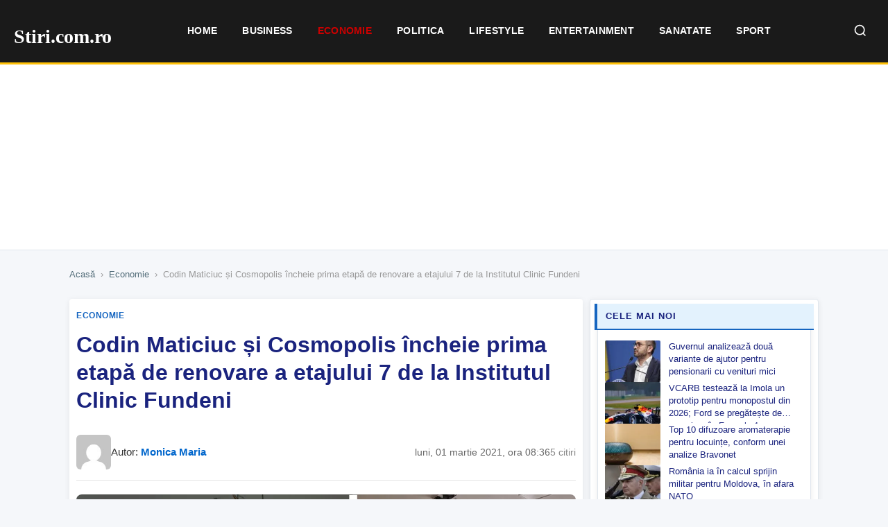

--- FILE ---
content_type: text/html; charset=UTF-8
request_url: https://stiri.com.ro/2021/03/01/codin-maticiuc-si-cosmopolis-incheie-prima-etapa-de-renovare-a-etajului-7-de-la-institutul-clinic-fundeni/
body_size: 18464
content:
<!DOCTYPE html><html lang="ro-RO"><head><script data-no-optimize="1">var litespeed_docref=sessionStorage.getItem("litespeed_docref");litespeed_docref&&(Object.defineProperty(document,"referrer",{get:function(){return litespeed_docref}}),sessionStorage.removeItem("litespeed_docref"));</script> <meta charset="UTF-8"><meta name="viewport" content="width=device-width, initial-scale=1.0"><meta name='robots' content='index, follow, max-image-preview:large, max-snippet:-1, max-video-preview:-1' /><title>Codin Maticiuc și Cosmopolis încheie prima etapă de renovare a etajului 7 de la Institutul Clinic Fundeni - Stiri.com.ro</title><link rel="canonical" href="https://stiri.com.ro/2021/03/01/codin-maticiuc-si-cosmopolis-incheie-prima-etapa-de-renovare-a-etajului-7-de-la-institutul-clinic-fundeni/" /><meta property="og:locale" content="ro_RO" /><meta property="og:type" content="article" /><meta property="og:title" content="Codin Maticiuc și Cosmopolis încheie prima etapă de renovare a etajului 7 de la Institutul Clinic Fundeni - Stiri.com.ro" /><meta property="og:description" content="Cu sprijinul Fundației Metropolis, al ansamblului rezidențial Cosmopolis și al altor sponsori, saloanele au fost recompartimentate, iar echipamentele medicale și instalațiile electrice au fost înlocuite Etajul unde sunt tratate cele mai grave cazuri de cancer pediatric beneficiază de noi instalații de detecție, semnalizare și alarmare în caz de incendiu Investiții majore au fost făcute și [&hellip;]" /><meta property="og:url" content="https://stiri.com.ro/2021/03/01/codin-maticiuc-si-cosmopolis-incheie-prima-etapa-de-renovare-a-etajului-7-de-la-institutul-clinic-fundeni/" /><meta property="og:site_name" content="Stiri.com.ro" /><meta property="article:published_time" content="2021-03-01T08:36:02+00:00" /><meta property="og:image" content="https://stiri.com.ro/wp-content/uploads/2022/01/lucrari-etajul-7-before-and-after.jpg" /><meta property="og:image:width" content="1014" /><meta property="og:image:height" content="800" /><meta property="og:image:type" content="image/jpeg" /><meta name="author" content="Monica Maria" /><meta name="twitter:card" content="summary_large_image" /><meta name="twitter:label1" content="Scris de" /><meta name="twitter:data1" content="Monica Maria" /><meta name="twitter:label2" content="Timp estimat pentru citire" /><meta name="twitter:data2" content="4 minute" /> <script type="application/ld+json" class="yoast-schema-graph">{"@context":"https://schema.org","@graph":[{"@type":"Article","@id":"https://stiri.com.ro/2021/03/01/codin-maticiuc-si-cosmopolis-incheie-prima-etapa-de-renovare-a-etajului-7-de-la-institutul-clinic-fundeni/#article","isPartOf":{"@id":"https://stiri.com.ro/2021/03/01/codin-maticiuc-si-cosmopolis-incheie-prima-etapa-de-renovare-a-etajului-7-de-la-institutul-clinic-fundeni/"},"author":{"name":"Monica Maria","@id":"https://stiri.com.ro/#/schema/person/d2f9287f192f7f7cd152a00923d352ed"},"headline":"Codin Maticiuc și Cosmopolis încheie prima etapă de renovare a etajului 7 de la Institutul Clinic Fundeni","datePublished":"2021-03-01T08:36:02+00:00","mainEntityOfPage":{"@id":"https://stiri.com.ro/2021/03/01/codin-maticiuc-si-cosmopolis-incheie-prima-etapa-de-renovare-a-etajului-7-de-la-institutul-clinic-fundeni/"},"wordCount":758,"commentCount":0,"image":{"@id":"https://stiri.com.ro/2021/03/01/codin-maticiuc-si-cosmopolis-incheie-prima-etapa-de-renovare-a-etajului-7-de-la-institutul-clinic-fundeni/#primaryimage"},"thumbnailUrl":"https://stiri.com.ro/wp-content/uploads/2022/01/lucrari-etajul-7-before-and-after.jpg","articleSection":["Economie"],"inLanguage":"ro-RO","potentialAction":[{"@type":"CommentAction","name":"Comment","target":["https://stiri.com.ro/2021/03/01/codin-maticiuc-si-cosmopolis-incheie-prima-etapa-de-renovare-a-etajului-7-de-la-institutul-clinic-fundeni/#respond"]}]},{"@type":"WebPage","@id":"https://stiri.com.ro/2021/03/01/codin-maticiuc-si-cosmopolis-incheie-prima-etapa-de-renovare-a-etajului-7-de-la-institutul-clinic-fundeni/","url":"https://stiri.com.ro/2021/03/01/codin-maticiuc-si-cosmopolis-incheie-prima-etapa-de-renovare-a-etajului-7-de-la-institutul-clinic-fundeni/","name":"Codin Maticiuc și Cosmopolis încheie prima etapă de renovare a etajului 7 de la Institutul Clinic Fundeni - Stiri.com.ro","isPartOf":{"@id":"https://stiri.com.ro/#website"},"primaryImageOfPage":{"@id":"https://stiri.com.ro/2021/03/01/codin-maticiuc-si-cosmopolis-incheie-prima-etapa-de-renovare-a-etajului-7-de-la-institutul-clinic-fundeni/#primaryimage"},"image":{"@id":"https://stiri.com.ro/2021/03/01/codin-maticiuc-si-cosmopolis-incheie-prima-etapa-de-renovare-a-etajului-7-de-la-institutul-clinic-fundeni/#primaryimage"},"thumbnailUrl":"https://stiri.com.ro/wp-content/uploads/2022/01/lucrari-etajul-7-before-and-after.jpg","datePublished":"2021-03-01T08:36:02+00:00","author":{"@id":"https://stiri.com.ro/#/schema/person/d2f9287f192f7f7cd152a00923d352ed"},"breadcrumb":{"@id":"https://stiri.com.ro/2021/03/01/codin-maticiuc-si-cosmopolis-incheie-prima-etapa-de-renovare-a-etajului-7-de-la-institutul-clinic-fundeni/#breadcrumb"},"inLanguage":"ro-RO","potentialAction":[{"@type":"ReadAction","target":["https://stiri.com.ro/2021/03/01/codin-maticiuc-si-cosmopolis-incheie-prima-etapa-de-renovare-a-etajului-7-de-la-institutul-clinic-fundeni/"]}]},{"@type":"ImageObject","inLanguage":"ro-RO","@id":"https://stiri.com.ro/2021/03/01/codin-maticiuc-si-cosmopolis-incheie-prima-etapa-de-renovare-a-etajului-7-de-la-institutul-clinic-fundeni/#primaryimage","url":"https://stiri.com.ro/wp-content/uploads/2022/01/lucrari-etajul-7-before-and-after.jpg","contentUrl":"https://stiri.com.ro/wp-content/uploads/2022/01/lucrari-etajul-7-before-and-after.jpg","width":1014,"height":800},{"@type":"BreadcrumbList","@id":"https://stiri.com.ro/2021/03/01/codin-maticiuc-si-cosmopolis-incheie-prima-etapa-de-renovare-a-etajului-7-de-la-institutul-clinic-fundeni/#breadcrumb","itemListElement":[{"@type":"ListItem","position":1,"name":"Prima pagină","item":"https://stiri.com.ro/"},{"@type":"ListItem","position":2,"name":"Codin Maticiuc și Cosmopolis încheie prima etapă de renovare a etajului 7 de la Institutul Clinic Fundeni"}]},{"@type":"WebSite","@id":"https://stiri.com.ro/#website","url":"https://stiri.com.ro/","name":"Stiri.com.ro","description":"Stiri Online","potentialAction":[{"@type":"SearchAction","target":{"@type":"EntryPoint","urlTemplate":"https://stiri.com.ro/?s={search_term_string}"},"query-input":{"@type":"PropertyValueSpecification","valueRequired":true,"valueName":"search_term_string"}}],"inLanguage":"ro-RO"},{"@type":"Person","@id":"https://stiri.com.ro/#/schema/person/d2f9287f192f7f7cd152a00923d352ed","name":"Monica Maria","image":{"@type":"ImageObject","inLanguage":"ro-RO","@id":"https://stiri.com.ro/#/schema/person/image/","url":"https://secure.gravatar.com/avatar/d813f89696c6181be99c4be2f1466851621b605cb6aa7ae9bd55e65e9eba3005?s=96&d=mm&r=g","contentUrl":"https://secure.gravatar.com/avatar/d813f89696c6181be99c4be2f1466851621b605cb6aa7ae9bd55e65e9eba3005?s=96&d=mm&r=g","caption":"Monica Maria"},"sameAs":["https://stiri.com.ro"],"url":"https://stiri.com.ro/author/stiri/"}]}</script> <link rel='dns-prefetch' href='//fonts.googleapis.com' /><link rel="alternate" type="application/rss+xml" title="Flux comentarii Stiri.com.ro &raquo; Codin Maticiuc și Cosmopolis încheie prima etapă de renovare a etajului 7 de la Institutul Clinic Fundeni" href="https://stiri.com.ro/2021/03/01/codin-maticiuc-si-cosmopolis-incheie-prima-etapa-de-renovare-a-etajului-7-de-la-institutul-clinic-fundeni/feed/" /><link rel="alternate" title="oEmbed (JSON)" type="application/json+oembed" href="https://stiri.com.ro/wp-json/oembed/1.0/embed?url=https%3A%2F%2Fstiri.com.ro%2F2021%2F03%2F01%2Fcodin-maticiuc-si-cosmopolis-incheie-prima-etapa-de-renovare-a-etajului-7-de-la-institutul-clinic-fundeni%2F" /><link rel="alternate" title="oEmbed (XML)" type="text/xml+oembed" href="https://stiri.com.ro/wp-json/oembed/1.0/embed?url=https%3A%2F%2Fstiri.com.ro%2F2021%2F03%2F01%2Fcodin-maticiuc-si-cosmopolis-incheie-prima-etapa-de-renovare-a-etajului-7-de-la-institutul-clinic-fundeni%2F&#038;format=xml" /><style id="litespeed-ccss">:root{--wp-block-synced-color:#7a00df;--wp-block-synced-color--rgb:122,0,223;--wp-bound-block-color:var(--wp-block-synced-color);--wp-editor-canvas-background:#ddd;--wp-admin-theme-color:#007cba;--wp-admin-theme-color--rgb:0,124,186;--wp-admin-theme-color-darker-10:#006ba1;--wp-admin-theme-color-darker-10--rgb:0,107,160.5;--wp-admin-theme-color-darker-20:#005a87;--wp-admin-theme-color-darker-20--rgb:0,90,135;--wp-admin-border-width-focus:2px}:root{--wp--preset--font-size--normal:16px;--wp--preset--font-size--huge:42px}:root{--wp--preset--aspect-ratio--square:1;--wp--preset--aspect-ratio--4-3:4/3;--wp--preset--aspect-ratio--3-4:3/4;--wp--preset--aspect-ratio--3-2:3/2;--wp--preset--aspect-ratio--2-3:2/3;--wp--preset--aspect-ratio--16-9:16/9;--wp--preset--aspect-ratio--9-16:9/16;--wp--preset--color--black:#000000;--wp--preset--color--cyan-bluish-gray:#abb8c3;--wp--preset--color--white:#ffffff;--wp--preset--color--pale-pink:#f78da7;--wp--preset--color--vivid-red:#cf2e2e;--wp--preset--color--luminous-vivid-orange:#ff6900;--wp--preset--color--luminous-vivid-amber:#fcb900;--wp--preset--color--light-green-cyan:#7bdcb5;--wp--preset--color--vivid-green-cyan:#00d084;--wp--preset--color--pale-cyan-blue:#8ed1fc;--wp--preset--color--vivid-cyan-blue:#0693e3;--wp--preset--color--vivid-purple:#9b51e0;--wp--preset--gradient--vivid-cyan-blue-to-vivid-purple:linear-gradient(135deg,rgb(6,147,227) 0%,rgb(155,81,224) 100%);--wp--preset--gradient--light-green-cyan-to-vivid-green-cyan:linear-gradient(135deg,rgb(122,220,180) 0%,rgb(0,208,130) 100%);--wp--preset--gradient--luminous-vivid-amber-to-luminous-vivid-orange:linear-gradient(135deg,rgb(252,185,0) 0%,rgb(255,105,0) 100%);--wp--preset--gradient--luminous-vivid-orange-to-vivid-red:linear-gradient(135deg,rgb(255,105,0) 0%,rgb(207,46,46) 100%);--wp--preset--gradient--very-light-gray-to-cyan-bluish-gray:linear-gradient(135deg,rgb(238,238,238) 0%,rgb(169,184,195) 100%);--wp--preset--gradient--cool-to-warm-spectrum:linear-gradient(135deg,rgb(74,234,220) 0%,rgb(151,120,209) 20%,rgb(207,42,186) 40%,rgb(238,44,130) 60%,rgb(251,105,98) 80%,rgb(254,248,76) 100%);--wp--preset--gradient--blush-light-purple:linear-gradient(135deg,rgb(255,206,236) 0%,rgb(152,150,240) 100%);--wp--preset--gradient--blush-bordeaux:linear-gradient(135deg,rgb(254,205,165) 0%,rgb(254,45,45) 50%,rgb(107,0,62) 100%);--wp--preset--gradient--luminous-dusk:linear-gradient(135deg,rgb(255,203,112) 0%,rgb(199,81,192) 50%,rgb(65,88,208) 100%);--wp--preset--gradient--pale-ocean:linear-gradient(135deg,rgb(255,245,203) 0%,rgb(182,227,212) 50%,rgb(51,167,181) 100%);--wp--preset--gradient--electric-grass:linear-gradient(135deg,rgb(202,248,128) 0%,rgb(113,206,126) 100%);--wp--preset--gradient--midnight:linear-gradient(135deg,rgb(2,3,129) 0%,rgb(40,116,252) 100%);--wp--preset--font-size--small:13px;--wp--preset--font-size--medium:20px;--wp--preset--font-size--large:36px;--wp--preset--font-size--x-large:42px;--wp--preset--spacing--20:0.44rem;--wp--preset--spacing--30:0.67rem;--wp--preset--spacing--40:1rem;--wp--preset--spacing--50:1.5rem;--wp--preset--spacing--60:2.25rem;--wp--preset--spacing--70:3.38rem;--wp--preset--spacing--80:5.06rem;--wp--preset--shadow--natural:6px 6px 9px rgba(0, 0, 0, 0.2);--wp--preset--shadow--deep:12px 12px 50px rgba(0, 0, 0, 0.4);--wp--preset--shadow--sharp:6px 6px 0px rgba(0, 0, 0, 0.2);--wp--preset--shadow--outlined:6px 6px 0px -3px rgb(255, 255, 255), 6px 6px rgb(0, 0, 0);--wp--preset--shadow--crisp:6px 6px 0px rgb(0, 0, 0)}:root{--n24-primary:#1a1a1a;--n24-secondary:#666666;--n24-accent:#0066cc;--n24-accent-hover:#004c99;--n24-bg:#ffffff;--n24-bg-alt:#f8f9fa;--n24-border:#e5e5e5;--n24-text:#333333;--n24-text-light:#666666;--n24-text-muted:#999999;--n24-font:'Segoe UI', -apple-system, BlinkMacSystemFont, 'Roboto', sans-serif;--n24-gap:15px;--n24-gap-sm:10px;--n24-gap-lg:20px;--n24-padding:15px;--n24-radius:8px;--n24-max-width:1200px;--n24-sidebar-width:330px;--n24-shadow:0 2px 8px rgba(0,0,0,0.08);--n24-shadow-hover:0 4px 16px rgba(0,0,0,0.12)}*,*::before,*::after{box-sizing:border-box}html{font-size:16px;-webkit-font-smoothing:antialiased}body{margin:0;padding:0;font-family:var(--n24-font);font-size:1rem;line-height:1.6;color:var(--n24-text);background:var(--n24-bg-alt);overflow-x:hidden}a{color:inherit;text-decoration:none}img{max-width:100%;height:auto;display:block}h1,h3{margin:0;font-weight:600;line-height:1.3}p{margin:0 0 1rem}ul{margin:0;padding:0}.n24-container{max-width:var(--n24-max-width);margin:0 auto;padding:0 var(--n24-padding)}.n24-main-grid{display:grid;grid-template-columns:1fr var(--n24-sidebar-width);gap:var(--n24-gap-lg);padding:var(--n24-gap-lg)0;align-items:start}.n24-content{min-width:0}.n24-sidebar{min-width:0;position:sticky;top:85px}.n24-header{background:var(--n24-bg);border-bottom:1px solid var(--n24-border);position:sticky;top:0;z-index:1000}.n24-header-inner{display:flex;align-items:center;justify-content:space-between;padding:12px 0;gap:20px}.n24-logo{font-size:1.8rem;font-weight:700;color:var(--n24-primary)}.n24-nav{display:flex;gap:5px}.n24-nav a{padding:8px 16px;font-size:.9rem;font-weight:500;color:var(--n24-text);border-radius:var(--n24-radius)}.n24-menu-toggle{display:none;background:none;border:none;padding:10px}.n24-menu-toggle span{display:block;width:24px;height:2px;background:var(--n24-primary);margin:5px 0}.n24-card-category{display:inline-block;font-size:.75rem;font-weight:600;text-transform:uppercase;color:var(--n24-accent);margin-bottom:8px}.n24-article{background:var(--n24-bg);border-radius:var(--n24-radius);padding:var(--n24-gap-lg);box-shadow:var(--n24-shadow)}.n24-article-header{margin-bottom:var(--n24-gap-lg)}.n24-article-title{font-size:2rem;margin-bottom:15px}.n24-article-meta{display:flex;flex-wrap:wrap;gap:15px;font-size:.9rem;color:var(--n24-text-muted)}.n24-article-image{margin:var(--n24-gap-lg)0;border-radius:var(--n24-radius);overflow:hidden}.n24-article-content{font-size:1.1rem;line-height:1.8}.n24-article-content p{margin-bottom:1.5rem}.n24-widget{background:var(--n24-bg);border-radius:var(--n24-radius);padding:var(--n24-padding);margin-bottom:var(--n24-gap);box-shadow:var(--n24-shadow)}.n24-widget-title{font-size:1rem;font-weight:600;margin-bottom:15px;padding-bottom:10px;border-bottom:2px solid var(--n24-accent)}.n24-popular-post{display:flex;gap:12px;padding:12px 0;border-bottom:1px solid var(--n24-border)}.n24-popular-post:last-child{border-bottom:none;padding-bottom:0}.n24-popular-post-image{width:80px;height:60px;border-radius:4px;overflow:hidden;flex-shrink:0}.n24-popular-post-image img{width:100%;height:100%;object-fit:cover}.n24-popular-post-title{font-size:.9rem;font-weight:500;line-height:1.4;display:-webkit-box;-webkit-line-clamp:2;-webkit-box-orient:vertical;overflow:hidden}@media (max-width:992px){.n24-main-grid{grid-template-columns:1fr}.n24-sidebar{position:static}}@media (max-width:768px){:root{--n24-gap:10px;--n24-gap-lg:15px;--n24-padding:12px}.n24-header-inner{flex-wrap:wrap}.n24-nav{display:none;width:100%;flex-direction:column;padding-top:15px}.n24-menu-toggle{display:block}.n24-article-title{font-size:1.5rem}}:root{--n24-accent:#0066cc}</style><link rel="preload" data-asynced="1" data-optimized="2" as="style" onload="this.onload=null;this.rel='stylesheet'" href="https://stiri.com.ro/wp-content/litespeed/css/7e774ffa1f8185e49e62f4f647bf787e.css?ver=5cd3b" /><script type="litespeed/javascript">!function(a){"use strict";var b=function(b,c,d){function e(a){return h.body?a():void setTimeout(function(){e(a)})}function f(){i.addEventListener&&i.removeEventListener("load",f),i.media=d||"all"}var g,h=a.document,i=h.createElement("link");if(c)g=c;else{var j=(h.body||h.getElementsByTagName("head")[0]).childNodes;g=j[j.length-1]}var k=h.styleSheets;i.rel="stylesheet",i.href=b,i.media="only x",e(function(){g.parentNode.insertBefore(i,c?g:g.nextSibling)});var l=function(a){for(var b=i.href,c=k.length;c--;)if(k[c].href===b)return a();setTimeout(function(){l(a)})};return i.addEventListener&&i.addEventListener("load",f),i.onloadcssdefined=l,l(f),i};"undefined"!=typeof exports?exports.loadCSS=b:a.loadCSS=b}("undefined"!=typeof global?global:this);!function(a){if(a.loadCSS){var b=loadCSS.relpreload={};if(b.support=function(){try{return a.document.createElement("link").relList.supports("preload")}catch(b){return!1}},b.poly=function(){for(var b=a.document.getElementsByTagName("link"),c=0;c<b.length;c++){var d=b[c];"preload"===d.rel&&"style"===d.getAttribute("as")&&(a.loadCSS(d.href,d,d.getAttribute("media")),d.rel=null)}},!b.support()){b.poly();var c=a.setInterval(b.poly,300);a.addEventListener&&a.addEventListener("load",function(){b.poly(),a.clearInterval(c)}),a.attachEvent&&a.attachEvent("onload",function(){a.clearInterval(c)})}}}(this);</script><link rel="preload" as="image" href="https://stiri.com.ro/wp-content/uploads/2022/01/lucrari-etajul-7-before-and-after.jpg.webp"><link rel="https://api.w.org/" href="https://stiri.com.ro/wp-json/" /><link rel="alternate" title="JSON" type="application/json" href="https://stiri.com.ro/wp-json/wp/v2/posts/18846" /><script type="application/ld+json">{"@context":"https://schema.org","@type":"NewsArticle","headline":"Codin Maticiuc și Cosmopolis încheie prima etapă de renovare a etajului 7 de la Institutul Clinic Fundeni","datePublished":"2021-03-01T08:36:02+02:00","dateModified":"2021-03-01T08:36:02+02:00","author":{"@type":"Person","name":"Monica Maria"},"publisher":{"@type":"Organization","name":"Stiri.com.ro","logo":{"@type":"ImageObject","url":""}},"mainEntityOfPage":"https://stiri.com.ro/2021/03/01/codin-maticiuc-si-cosmopolis-incheie-prima-etapa-de-renovare-a-etajului-7-de-la-institutul-clinic-fundeni/","image":"https://stiri.com.ro/wp-content/uploads/2022/01/lucrari-etajul-7-before-and-after.jpg"}</script> <script type="litespeed/javascript" data-src="https://pagead2.googlesyndication.com/pagead/js/adsbygoogle.js?client=ca-pub-8595863152487933"
     crossorigin="anonymous"></script> </head><body class="wp-singular post-template-default single single-post postid-18846 single-format-standard wp-theme-psk-news-theme theme-business"><header class="n24-header"><div class="n24-header-bar">
<a href="https://stiri.com.ro/" class="n24-logo">
<span class="n24-logo-fallback">Stiri.com.ro</span>
</a><nav class="n24-nav" id="main-nav"><div class="n24-mobile-search"><form action="https://stiri.com.ro/" method="get">
<input type="text" name="s" placeholder="Caută știri..." value="">
<button type="submit">Caută</button></form></div><ul id="menu-meniu" class="n24-menu"><li id="menu-item-23988" class="menu-item menu-item-type-post_type menu-item-object-page menu-item-home menu-item-23988"><a href="https://stiri.com.ro/">Home</a></li><li id="menu-item-23990" class="menu-item menu-item-type-taxonomy menu-item-object-category menu-item-23990"><a href="https://stiri.com.ro/category/business/">Business</a></li><li id="menu-item-23991" class="menu-item menu-item-type-taxonomy menu-item-object-category current-post-ancestor current-menu-parent current-post-parent menu-item-23991 current-menu-parent"><a href="https://stiri.com.ro/category/economie/">Economie</a></li><li id="menu-item-23994" class="menu-item menu-item-type-taxonomy menu-item-object-category menu-item-23994"><a href="https://stiri.com.ro/category/politica/">Politica</a></li><li id="menu-item-23992" class="menu-item menu-item-type-taxonomy menu-item-object-category menu-item-23992"><a href="https://stiri.com.ro/category/lifestyle/">Lifestyle</a></li><li id="menu-item-23993" class="menu-item menu-item-type-taxonomy menu-item-object-category menu-item-23993"><a href="https://stiri.com.ro/category/entertainment/">Entertainment</a></li><li id="menu-item-23996" class="menu-item menu-item-type-taxonomy menu-item-object-category menu-item-23996"><a href="https://stiri.com.ro/category/sanatate/">Sanatate</a></li><li id="menu-item-23997" class="menu-item menu-item-type-taxonomy menu-item-object-category menu-item-23997"><a href="https://stiri.com.ro/category/sport/">Sport</a></li></ul></nav><div class="n24-header-right">
<button class="n24-search-toggle" id="search-toggle" aria-label="Caută">
<svg width="20" height="20" viewBox="0 0 24 24" fill="none" stroke="currentColor" stroke-width="2">
<circle cx="11" cy="11" r="8"></circle>
<path d="M21 21l-4.35-4.35"></path>
</svg>
</button>
<button class="n24-menu-toggle" id="menu-toggle" aria-label="Meniu">
<span></span>
<span></span>
<span></span>
</button></div></div><div class="n24-search-dropdown" id="search-dropdown"><form class="n24-search-form" action="https://stiri.com.ro/" method="get">
<input type="text" name="s" placeholder="Caută știri..." value="" autofocus>
<button type="submit">Caută</button></form></div></header><div class="n24-banner n24-banner-header" data-banner-key="article_header"><script type="litespeed/javascript" data-src="https://pagead2.googlesyndication.com/pagead/js/adsbygoogle.js?client=ca-pub-8595863152487933"
     crossorigin="anonymous"></script> 
<ins class="adsbygoogle"
style="display:inline-block;width:970px;height:250px"
data-ad-client="ca-pub-8595863152487933"
data-ad-slot="9314148501"></ins> <script type="litespeed/javascript">(adsbygoogle=window.adsbygoogle||[]).push({})</script></div><nav class="n24-breadcrumbs"><div class="n24-container"><a href="https://stiri.com.ro/">Acasă</a><span>›</span><a href="https://stiri.com.ro/category/economie/">Economie</a><span>›</span>Codin Maticiuc și Cosmopolis încheie prima etapă de renovare a etajului 7 de la Institutul Clinic Fundeni</div></nav><main class="n24-main"><div class="n24-container"><div class="n24-main-grid"><div class="n24-content"><article class="n24-article"><header class="n24-article-header-top">
<a href="https://stiri.com.ro/category/economie/" class="n24-article-category">
Economie                            </a><h1 class="n24-article-title">Codin Maticiuc și Cosmopolis încheie prima etapă de renovare a etajului 7 de la Institutul Clinic Fundeni</h1><div class="n24-article-meta-top"><div class="n24-meta-author">
<img data-lazyloaded="1" src="[data-uri]" width="80" height="80" data-src="https://secure.gravatar.com/avatar/d813f89696c6181be99c4be2f1466851621b605cb6aa7ae9bd55e65e9eba3005?s=80&#038;d=mm&#038;r=g" alt="Monica Maria" class="n24-author-avatar">
<span class="n24-author-name">Autor: <a href="https://stiri.com.ro/author/stiri/">Monica Maria</a></span></div><div class="n24-meta-info">
<span class="n24-meta-date">luni, 01 martie 2021, ora 08:36</span>
<span class="n24-meta-views">5 citiri</span></div></div></header><figure class="n24-article-featured-image">
<img width="1014" height="800" src="https://stiri.com.ro/wp-content/uploads/2022/01/lucrari-etajul-7-before-and-after.jpg.webp" class="attachment-full size-full wp-post-image" alt="" decoding="sync" fetchpriority="high" srcset="https://stiri.com.ro/wp-content/uploads/2022/01/lucrari-etajul-7-before-and-after.jpg.webp 1014w, https://stiri.com.ro/wp-content/uploads/2022/01/lucrari-etajul-7-before-and-after-300x237.jpg.webp 300w, https://stiri.com.ro/wp-content/uploads/2022/01/lucrari-etajul-7-before-and-after-768x606.jpg.webp 768w, https://stiri.com.ro/wp-content/uploads/2022/01/lucrari-etajul-7-before-and-after-279x220.jpg.webp 279w" sizes="(max-width: 1014px) 100vw, 1014px"/></figure><div class="n24-article-content"><div style="margin-bottom:20px"></div><ul><li>Cu sprijinul Fundației Metropolis, al ansamblului rezidențial Cosmopolis și al altor sponsori, saloanele au fost recompartimentate, iar echipamentele medicale și instalațiile electrice au fost înlocuite</li><li>Etajul unde sunt tratate cele mai grave cazuri de cancer pediatric beneficiază de noi instalații de detecție, semnalizare și alarmare în caz de incendiu</li><li>Investiții majore au fost făcute și ca medicii secției să beneficieze cabinete medicale noi, vestiare și grupuri sanitare moderne</li></ul><p>La mai puțin de șase luni de la demararea proiectului de renovare a Secției de Oncologie Pediatrică a Institutului Clinic Fundeni din București, Codin Maticiuc, Fundația Metropolis și Cosmopolis anunță încheierea cu succes a primei etape de reconstrucție. Până acum, au fost renovate și aduse la standarde europene jumătate dintre saloanele unității medicale. În total, au fost investiți peste 100.000 de euro pentru renovarea a 220 de metri pătrați ai etajului 7.</p><p>Vechiul tavan, tâmplăria, instalațiile electrice și cele de gaze medicale au fost înlocuite cu soluții moderne, care nu vor pune în pericol viața niciunui pacient care caută aici speranță și ajutor. În urma donației făcute de ansamblul rezidențial Cosmopolis, Secția de Oncologie Pediatrică beneficiază acum de o instalație de detecție, semnalizare și alarmare în caz de incendiu – o raritate în spitalele românești. Locul pereților îngălbeniți și scorojiți de vreme, acoperiți cu vopsea pe bază de ulei sau lavabilă, a fost luat acum de pereți tratați antibacterian și pardoseli medicale de cea mai bună calitate.</p><p>Pentru a oferi mai mult confort pacienților, fiecare salon este dotat acum cu baie proprie, conform standardelor europene, aducând secția de oncologie mai aproape de ceea ce ar trebui să fie normalitatea în spitalele publice din anul 2021. Cu sprijinul Cosmopolis, pentru sporirea siguranței și confortului pacienților, saloanele au fost recompartimentate ca micuții să se poată bucura de mai mult spațiu. Au fost montate console medicale, bare de susținere a echipamentelor, sistem de apelare a asistentelor și prize pentru aer comprimat și oxigen.</p><div class="n24-read-also"><span class="n24-read-also-label">Citește și:</span> <a href="https://stiri.com.ro/2026/01/20/wall-street-dow-jones-scadere-de-700-de-puncte-dupa-declaratiile-lui-trump/">Wall Street: Dow Jones, scădere de 700 de puncte după declarațiile lui Trump</a></div><p>“La etajul șapte al Institutului sunt tratate cele mai grave cazuri de cancer pediatric. Copilăria acestor pacienți înseamnă deja un lung șir de tratamente, dureri și tristețe. Niciun copil nu ar trebui să treacă prin așa ceva. Renovarea secției e un gest atât de mic în comparație cu situația prin care trec acești copii, dar care au nevoie de tot sprijinul nostru! Nu pot decât să mă bucur că am reușit să încheiem prima etapă atât de repede. Binele făcut până acum e doar o picătură într-un ocean, dar implicarea e dovada că putem să ne mobilizăm, putem să ajutăm, putem să facem bine și să nu mai fim nepăsători” a declarat Codin Maticiuc, inițiatorul și coordonatorul proiectului Spitale Publice din <a class="wpil_keyword_link" href="http://financiarul.ro/stiri/bani/" title="Bani" data-wpil-keyword-link="linked">Bani</a> Privați.</p><p><img data-lazyloaded="1" src="[data-uri]" decoding="async" class="alignnone size-full wp-image-497809" data-src="https://financiarul.ro/wp-content/uploads/2021/03/lucrari-etajul-7.jpg" alt="" width="1144" height="797" /></p><p>Cu toate că planul inițial de renovare cuprindea doar saloanele și holurile secției, mobilizarea Cosmopolis a făcut posibil ca proiectul să se extindă la renovarea întregului etaj al Institutului.</p><div class="n24-read-also"><span class="n24-read-also-label">Citește și:</span> <a href="https://stiri.com.ro/2026/01/15/raport-sygnum-rezerve-bitcoin-si-tokenizare-posibile-din-2026/">Raport Sygnum: Rezerve Bitcoin și tokenizare, posibile din 2026</a></div><p>“Chiar și cei mai buni doctori au nevoie de spații moderne ca să poată salva vieți. Pentru a putea oferi cel mai bun tratament, am considerat că medicii secției au nevoie de cabinete medicale noi, de vestiare, grupuri sanitare și o bucătărie modernă. Acești doctori sunt unica salvare a unor micuți care descoperă la o vârstă fragedă ce înseamnă chinul și suferința. Cosmopolis investește în bunăstarea oamenilor, creează cele mai bune condiții de viață pentru comunități, familia e pe primul loc, iar acest proiect se pliază pe deplin viziunii și valorilor noastre. Deși ne dorim ca nimeni să nu fie nevoit să ajungă în aceste secții, realitatea e alta, iar mediul de <a class="wpil_keyword_link" href="http://financiarul.ro/tag/afaceri/" title="afaceri" data-wpil-keyword-link="linked">afaceri</a> este pregătit să sară în ajutor. Vom continua să sprijinim”, a spus Ahmet Buyukhanli, președinte al companiei care dezvoltă Cosmopolis.</p><p>Alături de Cosmopolis, cei mai mari sponsori ai proiectului sunt Mihai Bendeac, Grohe, Kaufland, Mega Image, Roechling Automotive Pitești și Superbet. Alături de sponsori, echipa lui Codin Maticiuc și Fundația Metropolis se pregătesc acum pentru a doua etapă a proiectului, durata de execuție fiind estimată la 3 luni.</p><p>Sursa: <a rel="nofollow" href="https://financiarul.ro">Financiarul.ro</a></p><div class="n24-read-also"><span class="n24-read-also-label">Citește și:</span> <a href="https://stiri.com.ro/2026/01/15/etf-urile-ark-afectate-de-scaderea-criptomonedelor-si-a-actiunilor-coinbase/">ETF-urile ARK, afectate de scăderea criptomonedelor și a acțiunilor Coinbase</a></div></div><footer class="n24-article-footer"><div class="n24-share-buttons">
<a href="https://news.google.com/search?q=Codin+Maticiuc+%C8%99i+Cosmopolis+%C3%AEncheie+prima+etap%C4%83+de+renovare+a+etajului+7+de+la+Institutul+Clinic+Fundeni" target="_blank" rel="noopener" class="n24-share-btn google" title="Google News">
<svg viewBox="0 0 24 24"><path d="M12 2C6.48 2 2 6.48 2 12s4.48 10 10 10 10-4.48 10-10S17.52 2 12 2zm-1 17.93c-3.95-.49-7-3.85-7-7.93 0-.62.08-1.21.21-1.79L9 15v1c0 1.1.9 2 2 2v1.93zm6.9-2.54c-.26-.81-1-1.39-1.9-1.39h-1v-3c0-.55-.45-1-1-1H8v-2h2c.55 0 1-.45 1-1V7h2c1.1 0 2-.9 2-2v-.41c2.93 1.19 5 4.06 5 7.41 0 2.08-.8 3.97-2.1 5.39z"/></svg>
</a>
<a href="https://www.facebook.com/dialog/send?link=https%3A%2F%2Fstiri.com.ro%2F2021%2F03%2F01%2Fcodin-maticiuc-si-cosmopolis-incheie-prima-etapa-de-renovare-a-etajului-7-de-la-institutul-clinic-fundeni%2F&app_id=291494419107518&redirect_uri=https%3A%2F%2Fstiri.com.ro%2F2021%2F03%2F01%2Fcodin-maticiuc-si-cosmopolis-incheie-prima-etapa-de-renovare-a-etajului-7-de-la-institutul-clinic-fundeni%2F" target="_blank" rel="noopener" class="n24-share-btn messenger" title="Messenger">
<svg viewBox="0 0 24 24"><path d="M12 2C6.36 2 2 6.13 2 11.7c0 2.91 1.19 5.44 3.14 7.17.16.13.26.35.27.57l.05 1.78c.04.57.61.94 1.13.71l1.98-.87c.17-.08.36-.1.55-.06.91.25 1.87.38 2.88.38 5.64 0 10-4.13 10-9.7C22 6.13 17.64 2 12 2zm1.04 13.04l-2.55-2.73-4.98 2.73 5.48-5.83 2.62 2.73 4.91-2.73-5.48 5.83z"/></svg>
</a>
<a href="https://www.facebook.com/sharer/sharer.php?u=https%3A%2F%2Fstiri.com.ro%2F2021%2F03%2F01%2Fcodin-maticiuc-si-cosmopolis-incheie-prima-etapa-de-renovare-a-etajului-7-de-la-institutul-clinic-fundeni%2F" target="_blank" rel="noopener" class="n24-share-btn facebook" title="Facebook">
<svg viewBox="0 0 24 24"><path d="M24 12.073c0-6.627-5.373-12-12-12s-12 5.373-12 12c0 5.99 4.388 10.954 10.125 11.854v-8.385H7.078v-3.47h3.047V9.43c0-3.007 1.792-4.669 4.533-4.669 1.312 0 2.686.235 2.686.235v2.953H15.83c-1.491 0-1.956.925-1.956 1.874v2.25h3.328l-.532 3.47h-2.796v8.385C19.612 23.027 24 18.062 24 12.073z"/></svg>
</a>
<a href="https://twitter.com/intent/tweet?url=https%3A%2F%2Fstiri.com.ro%2F2021%2F03%2F01%2Fcodin-maticiuc-si-cosmopolis-incheie-prima-etapa-de-renovare-a-etajului-7-de-la-institutul-clinic-fundeni%2F&text=Codin+Maticiuc+%C8%99i+Cosmopolis+%C3%AEncheie+prima+etap%C4%83+de+renovare+a+etajului+7+de+la+Institutul+Clinic+Fundeni" target="_blank" rel="noopener" class="n24-share-btn twitter" title="X (Twitter)">
<svg viewBox="0 0 24 24"><path d="M18.244 2.25h3.308l-7.227 8.26 8.502 11.24H16.17l-5.214-6.817L4.99 21.75H1.68l7.73-8.835L1.254 2.25H8.08l4.713 6.231zm-1.161 17.52h1.833L7.084 4.126H5.117z"/></svg>
</a>
<a href="https://wa.me/?text=Codin+Maticiuc+%C8%99i+Cosmopolis+%C3%AEncheie+prima+etap%C4%83+de+renovare+a+etajului+7+de+la+Institutul+Clinic+Fundeni+https%3A%2F%2Fstiri.com.ro%2F2021%2F03%2F01%2Fcodin-maticiuc-si-cosmopolis-incheie-prima-etapa-de-renovare-a-etajului-7-de-la-institutul-clinic-fundeni%2F" target="_blank" rel="noopener" class="n24-share-btn whatsapp" title="WhatsApp">
<svg viewBox="0 0 24 24"><path d="M17.472 14.382c-.297-.149-1.758-.867-2.03-.967-.273-.099-.471-.148-.67.15-.197.297-.767.966-.94 1.164-.173.199-.347.223-.644.075-.297-.15-1.255-.463-2.39-1.475-.883-.788-1.48-1.761-1.653-2.059-.173-.297-.018-.458.13-.606.134-.133.298-.347.446-.52.149-.174.198-.298.298-.497.099-.198.05-.371-.025-.52-.075-.149-.669-1.612-.916-2.207-.242-.579-.487-.5-.669-.51-.173-.008-.371-.01-.57-.01-.198 0-.52.074-.792.372-.272.297-1.04 1.016-1.04 2.479 0 1.462 1.065 2.875 1.213 3.074.149.198 2.096 3.2 5.077 4.487.709.306 1.262.489 1.694.625.712.227 1.36.195 1.871.118.571-.085 1.758-.719 2.006-1.413.248-.694.248-1.289.173-1.413-.074-.124-.272-.198-.57-.347m-5.421 7.403h-.004a9.87 9.87 0 01-5.031-1.378l-.361-.214-3.741.982.998-3.648-.235-.374a9.86 9.86 0 01-1.51-5.26c.001-5.45 4.436-9.884 9.888-9.884 2.64 0 5.122 1.03 6.988 2.898a9.825 9.825 0 012.893 6.994c-.003 5.45-4.437 9.884-9.885 9.884m8.413-18.297A11.815 11.815 0 0012.05 0C5.495 0 .16 5.335.157 11.892c0 2.096.547 4.142 1.588 5.945L.057 24l6.305-1.654a11.882 11.882 0 005.683 1.448h.005c6.554 0 11.89-5.335 11.893-11.893a11.821 11.821 0 00-3.48-8.413z"/></svg>
</a>
<a href="mailto:?subject=Codin%20Maticiuc%20%C8%99i%20Cosmopolis%20%C3%AEncheie%20prima%20etap%C4%83%20de%20renovare%20a%20etajului%207%20de%20la%20Institutul%20Clinic%20Fundeni&body=https%3A%2F%2Fstiri.com.ro%2F2021%2F03%2F01%2Fcodin-maticiuc-si-cosmopolis-incheie-prima-etapa-de-renovare-a-etajului-7-de-la-institutul-clinic-fundeni%2F" class="n24-share-btn email" title="Email">
<svg viewBox="0 0 24 24"><path d="M20 4H4c-1.1 0-1.99.9-1.99 2L2 18c0 1.1.9 2 2 2h16c1.1 0 2-.9 2-2V6c0-1.1-.9-2-2-2zm0 4l-8 5-8-5V6l8 5 8-5v2z"/></svg>
</a>
<a href="https://www.linkedin.com/shareArticle?mini=true&url=https%3A%2F%2Fstiri.com.ro%2F2021%2F03%2F01%2Fcodin-maticiuc-si-cosmopolis-incheie-prima-etapa-de-renovare-a-etajului-7-de-la-institutul-clinic-fundeni%2F&title=Codin+Maticiuc+%C8%99i+Cosmopolis+%C3%AEncheie+prima+etap%C4%83+de+renovare+a+etajului+7+de+la+Institutul+Clinic+Fundeni" target="_blank" rel="noopener" class="n24-share-btn linkedin" title="LinkedIn">
<svg viewBox="0 0 24 24"><path d="M20.447 20.452h-3.554v-5.569c0-1.328-.027-3.037-1.852-3.037-1.853 0-2.136 1.445-2.136 2.939v5.667H9.351V9h3.414v1.561h.046c.477-.9 1.637-1.85 3.37-1.85 3.601 0 4.267 2.37 4.267 5.455v6.286zM5.337 7.433c-1.144 0-2.063-.926-2.063-2.065 0-1.138.92-2.063 2.063-2.063 1.14 0 2.064.925 2.064 2.063 0 1.139-.925 2.065-2.064 2.065zm1.782 13.019H3.555V9h3.564v11.452zM22.225 0H1.771C.792 0 0 .774 0 1.729v20.542C0 23.227.792 24 1.771 24h20.451C23.2 24 24 23.227 24 22.271V1.729C24 .774 23.2 0 22.222 0h.003z"/></svg>
</a></div></footer></article></div><aside class="n24-sidebar"><div class="n24-widget"><div class="n24-widget"><h3 class="n24-widget-title">Cele mai noi</h3><div class="n24-widget-list">
<a href="https://stiri.com.ro/2026/01/20/guvernul-analizeaza-doua-variante-de-ajutor-pentru-pensionarii-cu-venituri-mici/" class="n24-widget-item"><div class="n24-widget-item-image">
<img data-lazyloaded="1" src="[data-uri]" width="150" height="150" data-src="https://stiri.com.ro/wp-content/uploads/2026/01/ajutor-pensionari-1768936809-150x150.jpg.webp" alt="Guvernul analizează două variante de ajutor pentru pensionarii cu venituri mici"></div><h4 class="n24-widget-item-title">Guvernul analizează două variante de ajutor pentru pensionarii cu venituri mici</h4>
</a>
<a href="https://stiri.com.ro/2026/01/20/vcarb-testeaza-la-imola-un-prototip-pentru-monopostul-din-2026-ford-se-pregateste-de-revenirea-in-formula-1/" class="n24-widget-item"><div class="n24-widget-item-image">
<img data-lazyloaded="1" src="[data-uri]" width="150" height="150" data-src="https://stiri.com.ro/wp-content/uploads/2026/01/VCARB-2026-Imola-1768929038-150x150.jpg.webp" alt="VCARB testează la Imola un prototip pentru monopostul din 2026; Ford se pregătește de revenirea în Formula 1"></div><h4 class="n24-widget-item-title">VCARB testează la Imola un prototip pentru monopostul din 2026; Ford se pregătește de revenirea în Formula 1</h4>
</a>
<a href="https://stiri.com.ro/2026/01/20/top-10-difuzoare-aromaterapie-pentru-locuinte-conform-unei-analize-bravonet/" class="n24-widget-item"><div class="n24-widget-item-image">
<img data-lazyloaded="1" src="[data-uri]" width="150" height="150" data-src="https://stiri.com.ro/wp-content/uploads/2026/01/difuzoare-aromaterapie-2026-1768929018-150x150.jpg.webp" alt="Top 10 difuzoare aromaterapie pentru locuințe, conform unei analize Bravonet"></div><h4 class="n24-widget-item-title">Top 10 difuzoare aromaterapie pentru locuințe, conform unei analize Bravonet</h4>
</a>
<a href="https://stiri.com.ro/2026/01/20/romania-ia-in-calcul-sprijin-militar-pentru-moldova-in-afara-nato/" class="n24-widget-item"><div class="n24-widget-item-image">
<img data-lazyloaded="1" src="[data-uri]" width="150" height="150" data-src="https://stiri.com.ro/wp-content/uploads/2026/01/sprijin-militar-Moldova-1768925705-150x150.jpg.webp" alt="România ia în calcul sprijin militar pentru Moldova, în afara NATO"></div><h4 class="n24-widget-item-title">România ia în calcul sprijin militar pentru Moldova, în afara NATO</h4>
</a>
<a href="https://stiri.com.ro/2026/01/20/pulover-purtat-de-helen-skelton-cautat-intens-online-dupa-aparitia-tv/" class="n24-widget-item"><div class="n24-widget-item-image">
<img data-lazyloaded="1" src="[data-uri]" width="150" height="150" data-src="https://stiri.com.ro/wp-content/uploads/2026/01/pulover-Helen-Skelton-1768921504-150x150.jpg.webp" alt="Pulover purtat de Helen Skelton, căutat intens online după apariția TV"></div><h4 class="n24-widget-item-title">Pulover purtat de Helen Skelton, căutat intens online după apariția TV</h4>
</a></div></div></div><div class="n24-widget"><div class="textwidget"><div data-type="_mgwidget" data-widget-id="1934515"></div><p></p></div></div><div class="n24-widget"><div class="n24-widget"><h3 class="n24-widget-title">Cele mai citite</h3><div class="n24-widget-list">
<a href="https://stiri.com.ro/2026/01/14/romania-la-euro-handbal-masculin-2026-program-si-lot/" class="n24-widget-item"><div class="n24-widget-item-image">
<img data-lazyloaded="1" src="[data-uri]" width="150" height="150" data-src="https://stiri.com.ro/wp-content/uploads/2026/01/83-150x150.jpg.webp" alt="România la Euro Handbal Masculin 2026: Program și Lot"></div><h4 class="n24-widget-item-title">România la Euro Handbal Masculin 2026: Program și Lot</h4>
</a>
<a href="https://stiri.com.ro/2026/01/14/micah-richards-fost-fundas-dezvaluie-mel-b-i-a-fost-babysitter/" class="n24-widget-item"><div class="n24-widget-item-image">
<img data-lazyloaded="1" src="[data-uri]" width="150" height="150" data-src="https://stiri.com.ro/wp-content/uploads/2026/01/Mel-B-babysitter-1768407613-150x150.jpg.webp" alt="Micah Richards, fost fundaș, dezvăluie: Mel B i-a fost babysitter"></div><h4 class="n24-widget-item-title">Micah Richards, fost fundaș, dezvăluie: Mel B i-a fost babysitter</h4>
</a>
<a href="https://stiri.com.ro/2026/01/14/bts-ar-putea-reveni-in-2026-cu-un-album-si-un-turneu-de-peste-1-miliard/" class="n24-widget-item"><div class="n24-widget-item-image">
<img data-lazyloaded="1" src="[data-uri]" width="150" height="150" data-src="https://stiri.com.ro/wp-content/uploads/2026/01/BTS-revenire-2026-1768398014-150x150.jpg.webp" alt="BTS ar putea reveni în 2026 cu un album și un turneu de peste 1 miliard $"></div><h4 class="n24-widget-item-title">BTS ar putea reveni în 2026 cu un album și un turneu de peste 1 miliard $</h4>
</a>
<a href="https://stiri.com.ro/2026/01/14/mara-banica-critica-lipsa-psihologilor-dupa-sinuciderea-unei-eleve/" class="n24-widget-item"><div class="n24-widget-item-image">
<img data-lazyloaded="1" src="[data-uri]" width="150" height="150" data-src="https://stiri.com.ro/wp-content/uploads/2026/01/sinucidere-eleva-psihologi-1768412405-150x150.png.webp" alt="Mara Bănică critică lipsa psihologilor după sinuciderea unei eleve"></div><h4 class="n24-widget-item-title">Mara Bănică critică lipsa psihologilor după sinuciderea unei eleve</h4>
</a>
<a href="https://stiri.com.ro/2026/01/15/volvo-ex60-suv-ul-electric-va-integra-inteligenta-artificiala-gemini/" class="n24-widget-item"><div class="n24-widget-item-image">
<img data-lazyloaded="1" src="[data-uri]" width="150" height="150" data-src="https://stiri.com.ro/wp-content/uploads/2026/01/Volvo-EX60-Gemini-AI-1768474230-150x150.jpg.webp" alt="Volvo EX60, SUV-ul electric, va integra inteligența artificială Gemini"></div><h4 class="n24-widget-item-title">Volvo EX60, SUV-ul electric, va integra inteligența artificială Gemini</h4>
</a></div></div></div><div class="n24-widget"><div class="n24-widget"><h3 class="n24-widget-title">S-ar putea să-ți placă</h3><div class="n24-widget-list">
<a href="https://stiri.com.ro/2026/01/16/targu-mures-femeie-gasita-decedata-dupa-ce-ar-fi-fost-alungata-din-locuinta/" class="n24-widget-item"><div class="n24-widget-item-image">
<img data-lazyloaded="1" src="[data-uri]" width="150" height="150" data-src="https://stiri.com.ro/wp-content/uploads/2026/01/femeie-moarta-Targu-Mures-1768579804-150x150.jpeg.webp" alt="Târgu Mureș: Femeie găsită decedată după ce ar fi fost alungată din locuință"></div><h4 class="n24-widget-item-title">Târgu Mureș: Femeie găsită decedată după ce ar fi fost alungată din locuință</h4>
</a>
<a href="https://stiri.com.ro/2026/01/14/fosta-finalista-la-britains-got-talent-letitia-cuney-a-murit/" class="n24-widget-item"><div class="n24-widget-item-image">
<img data-lazyloaded="1" src="[data-uri]" width="150" height="150" data-src="https://stiri.com.ro/wp-content/uploads/2026/01/Letitia-Cuney-deces-1768391423-150x150.jpg.webp" alt="Fosta finalistă la Britain’s Got Talent, Letitia Cuney, a murit"></div><h4 class="n24-widget-item-title">Fosta finalistă la Britain’s Got Talent, Letitia Cuney, a murit</h4>
</a>
<a href="https://stiri.com.ro/2026/01/16/revista-ioana-clasamentul-zodiilor-la-bani-si-dragoste/" class="n24-widget-item"><div class="n24-widget-item-image">
<img data-lazyloaded="1" src="[data-uri]" width="150" height="150" data-src="https://stiri.com.ro/wp-content/uploads/2026/01/zodii-noroc-dragoste-bani-1768576826-150x150.jpg.webp" alt="Revista Ioana: Clasamentul zodiilor la bani și dragoste"></div><h4 class="n24-widget-item-title">Revista Ioana: Clasamentul zodiilor la bani și dragoste</h4>
</a>
<a href="https://stiri.com.ro/2026/01/15/vanzarile-de-carte-din-2025-romanii-citesc-mai-mult-despre-sanatate/" class="n24-widget-item"><div class="n24-widget-item-image">
<img data-lazyloaded="1" src="[data-uri]" width="150" height="150" data-src="https://stiri.com.ro/wp-content/uploads/2026/01/vanzari-carti-2025-1768466409-150x150.jpg.webp" alt="Vânzările de carte din 2025: Românii citesc mai mult despre sănătate"></div><h4 class="n24-widget-item-title">Vânzările de carte din 2025: Românii citesc mai mult despre sănătate</h4>
</a>
<a href="https://stiri.com.ro/2026/01/14/bitpanda-tinteste-listarea-la-frankfurt-cu-o-evaluare-de-5-miliarde-de-euro/" class="n24-widget-item"><div class="n24-widget-item-image">
<img data-lazyloaded="1" src="[data-uri]" width="150" height="150" data-src="https://stiri.com.ro/wp-content/uploads/2026/01/Bitpanda-listare-Frankfurt-1768428958-150x150.jpg.webp" alt="Bitpanda țintește listarea la Frankfurt cu o evaluare de 5 miliarde de euro"></div><h4 class="n24-widget-item-title">Bitpanda țintește listarea la Frankfurt cu o evaluare de 5 miliarde de euro</h4>
</a></div></div></div></aside></div></div></main><section class="n24-related-full"><div class="n24-container"><h2 class="n24-related-full-title">Articole similare</h2><div class="n24-related-full-grid">
<a href="https://stiri.com.ro/2026/01/20/wall-street-dow-jones-scadere-de-700-de-puncte-dupa-declaratiile-lui-trump/" class="n24-card"><div class="n24-card-image">
<img data-lazyloaded="1" src="[data-uri]" width="400" height="250" data-src="https://stiri.com.ro/wp-content/uploads/2026/01/Wall-Street-Dow-Jones-1768911031-400x250.jpg.webp" alt="Wall Street: Dow Jones, scădere de 700 de puncte după declarațiile lui Trump" loading="lazy"></div><div class="n24-card-content"><h3 class="n24-card-title">Wall Street: Dow Jones, scădere de 700 de puncte după declarațiile lui Trump</h3>
<span class="n24-card-time">14:10</span></div>
</a>
<a href="https://stiri.com.ro/2026/01/15/raport-sygnum-rezerve-bitcoin-si-tokenizare-posibile-din-2026/" class="n24-card"><div class="n24-card-image">
<img data-lazyloaded="1" src="[data-uri]" width="400" height="250" data-src="https://stiri.com.ro/wp-content/uploads/2026/01/rezerve-Bitcoin-tokenizare-1768476310-400x250.jpg.webp" alt="Raport Sygnum: Rezerve Bitcoin și tokenizare, posibile din 2026" loading="lazy"></div><div class="n24-card-content"><h3 class="n24-card-title">Raport Sygnum: Rezerve Bitcoin și tokenizare, posibile din 2026</h3>
<span class="n24-card-time">15.01.2026</span></div>
</a>
<a href="https://stiri.com.ro/2026/01/15/etf-urile-ark-afectate-de-scaderea-criptomonedelor-si-a-actiunilor-coinbase/" class="n24-card"><div class="n24-card-image">
<img data-lazyloaded="1" src="[data-uri]" width="400" height="250" data-src="https://stiri.com.ro/wp-content/uploads/2026/01/ETF-uri-ARK-Invest-1768465803-400x250.jpg.webp" alt="ETF-urile ARK, afectate de scăderea criptomonedelor și a acțiunilor Coinbase" loading="lazy"></div><div class="n24-card-content"><h3 class="n24-card-title">ETF-urile ARK, afectate de scăderea criptomonedelor și a acțiunilor Coinbase</h3>
<span class="n24-card-time">15.01.2026</span></div>
</a>
<a href="https://stiri.com.ro/2026/01/14/bitpanda-tinteste-listarea-la-frankfurt-cu-o-evaluare-de-5-miliarde-de-euro/" class="n24-card"><div class="n24-card-image">
<img data-lazyloaded="1" src="[data-uri]" width="400" height="250" data-src="https://stiri.com.ro/wp-content/uploads/2026/01/Bitpanda-listare-Frankfurt-1768428958-400x250.jpg.webp" alt="Bitpanda țintește listarea la Frankfurt cu o evaluare de 5 miliarde de euro" loading="lazy"></div><div class="n24-card-content"><h3 class="n24-card-title">Bitpanda țintește listarea la Frankfurt cu o evaluare de 5 miliarde de euro</h3>
<span class="n24-card-time">14.01.2026</span></div>
</a>
<a href="https://stiri.com.ro/2026/01/14/aurul-tokenizat-crestere-de-177-estimata-pentru-2025/" class="n24-card"><div class="n24-card-image">
<img data-lazyloaded="1" src="[data-uri]" width="400" height="250" data-src="https://stiri.com.ro/wp-content/uploads/2026/01/aur-tokenizat-1768395303-400x250.jpg.webp" alt="Aurul tokenizat: Creștere de 177% estimată pentru 2025" loading="lazy"></div><div class="n24-card-content"><h3 class="n24-card-title">Aurul tokenizat: Creștere de 177% estimată pentru 2025</h3>
<span class="n24-card-time">14.01.2026</span></div>
</a>
<a href="https://stiri.com.ro/2026/01/14/franta-someaza-90-de-firme-crypto-sa-se-inchida/" class="n24-card"><div class="n24-card-image">
<img data-lazyloaded="1" src="[data-uri]" width="400" height="250" data-src="https://stiri.com.ro/wp-content/uploads/2026/01/firme-crypto-Franta-1768386304-400x250.jpg.webp" alt="Franța somează 90 de firme crypto să se închidă" loading="lazy"></div><div class="n24-card-content"><h3 class="n24-card-title">Franța somează 90 de firme crypto să se închidă</h3>
<span class="n24-card-time">14.01.2026</span></div>
</a>
<a href="https://stiri.com.ro/2026/01/13/jpmorgan-avertizeaza-stablecoins-cu-dobanzi-risc-pentru-sistemul-bancar/" class="n24-card"><div class="n24-card-image">
<img data-lazyloaded="1" src="[data-uri]" width="400" height="250" data-src="https://stiri.com.ro/wp-content/uploads/2026/01/stablecoins-JPMorgan-risc-1768345231-400x250.jpg.webp" alt="JPMorgan avertizează: Stablecoins cu dobânzi, risc pentru sistemul bancar" loading="lazy"></div><div class="n24-card-content"><h3 class="n24-card-title">JPMorgan avertizează: Stablecoins cu dobânzi, risc pentru sistemul bancar</h3>
<span class="n24-card-time">13.01.2026</span></div>
</a>
<a href="https://stiri.com.ro/2026/01/13/ethereum-pretul-oscileaza-in-jurul-valorii-de-3-200-usd-perspective-incerte/" class="n24-card"><div class="n24-card-image">
<img data-lazyloaded="1" src="[data-uri]" width="400" height="250" data-src="https://stiri.com.ro/wp-content/uploads/2026/01/pret-Ethereum-1768343123-400x250.jpg.webp" alt="Ethereum: Prețul oscilează în jurul valorii de 3.200 USD, perspective incerte" loading="lazy"></div><div class="n24-card-content"><h3 class="n24-card-title">Ethereum: Prețul oscilează în jurul valorii de 3.200 USD, perspective incerte</h3>
<span class="n24-card-time">13.01.2026</span></div>
</a></div></div></section><footer class="n24-footer"><div class="n24-container"><div class="n24-footer-grid"><div class="n24-footer-col"><h4 class="n24-footer-title">Categorii</h4><div class="n24-footer-links">
<a href="https://stiri.com.ro/category/diverse/">Diverse</a><a href="https://stiri.com.ro/category/business/">Business</a><a href="https://stiri.com.ro/category/economie/">Economie</a><a href="https://stiri.com.ro/category/politica/">Politica</a></div></div><div class="n24-footer-col"><h4 class="n24-footer-title">Informații</h4><div class="n24-footer-links">
<a href="https://stiri.com.ro/despre-noi/">Despre noi</a>
<a href="https://stiri.com.ro/contact/">Contact</a>
<a href="https://stiri.com.ro/echipa/">Echipa redacțională</a>
<a href="https://stiri.com.ro/https://articole.psk.ro/">Publicitate</a></div></div><div class="n24-footer-col"><h4 class="n24-footer-title">Legal</h4><div class="n24-footer-links">
<a href="https://stiri.com.ro/">Home</a>
<a href="https://stiri.com.ro/termeni-si-conditii/">Termeni și condiții</a>
<a href="https://stiri.com.ro/politica-de-confidentialitate/">Politica de confidențialitate</a>
<a href="https://stiri.com.ro/cookies/">Politica cookies</a></div></div><div class="n24-footer-col"><div class="n24-footer-about"><p>Stiri Online</p></div></div></div><div class="n24-footer-bottom"><div class="n24-copyright">
&copy; 2026 Stiri.com.ro. Toate drepturile rezervate.</div><div class="n24-footer-social">
Website by <a href="https://psk.ro">PSK</a></div></div></div></footer>
 <script type="litespeed/javascript" data-src="https://www.googletagmanager.com/gtag/js?id=G-GG1KQHPFL4"></script> <script type="litespeed/javascript">window.dataLayer=window.dataLayer||[];function gtag(){dataLayer.push(arguments)}
gtag('js',new Date());gtag('config','G-GG1KQHPFL4')</script> <script type="speculationrules">{"prefetch":[{"source":"document","where":{"and":[{"href_matches":"/*"},{"not":{"href_matches":["/wp-*.php","/wp-admin/*","/wp-content/uploads/*","/wp-content/*","/wp-content/plugins/*","/wp-content/themes/psk-news-theme/*","/*\\?(.+)"]}},{"not":{"selector_matches":"a[rel~=\"nofollow\"]"}},{"not":{"selector_matches":".no-prefetch, .no-prefetch a"}}]},"eagerness":"conservative"}]}</script> <script type="litespeed/javascript">(function(){'use strict';var containers=document.querySelectorAll('.n24-ad-lazy-container');if(!containers.length)return;var initialized=!1;function activateAds(){if(initialized)return;initialized=!0;containers.forEach(function(container){var template=container.querySelector('.n24-ad-template');if(!template||container.dataset.activated)return;container.dataset.activated='true';var html=template.innerHTML;template.remove();var temp=document.createElement('div');temp.innerHTML=html;var externalScripts=[];var inlineScripts=[];var elements=[];while(temp.firstChild){var node=temp.firstChild;if(node.nodeName==='SCRIPT'){if(node.src){externalScripts.push(node.cloneNode(!0))}else{inlineScripts.push(node.cloneNode(!0))}
temp.removeChild(node)}else{elements.push(temp.removeChild(node))}}
elements.forEach(function(el){container.appendChild(el)});function loadExternalScripts(scripts,callback){if(scripts.length===0){callback();return}
var script=scripts.shift();var newScript=document.createElement('script');newScript.src=script.src;newScript.async=!0;if(script.crossOrigin)newScript.crossOrigin=script.crossOrigin;newScript.onload=function(){loadExternalScripts(scripts,callback)};newScript.onerror=function(){loadExternalScripts(scripts,callback)};document.head.appendChild(newScript)}
loadExternalScripts(externalScripts.slice(),function(){inlineScripts.forEach(function(oldScript){var newScript=document.createElement('script');newScript.textContent=oldScript.textContent;container.appendChild(newScript)});setTimeout(function(){var adsInContainer=container.querySelectorAll('ins.adsbygoogle');adsInContainer.forEach(function(ad){if(!ad.dataset.adsbygoogleStatus){try{(adsbygoogle=window.adsbygoogle||[]).push({})}catch(e){}}})},100)});container.classList.add('n24-ad-loaded')})}
function onUserInteraction(){document.removeEventListener('scroll',onUserInteraction);document.removeEventListener('mousemove',onUserInteraction);document.removeEventListener('touchstart',onUserInteraction);document.removeEventListener('click',onUserInteraction);setTimeout(activateAds,50)}
document.addEventListener('scroll',onUserInteraction,{passive:!0,once:!0});document.addEventListener('mousemove',onUserInteraction,{passive:!0,once:!0});document.addEventListener('touchstart',onUserInteraction,{passive:!0,once:!0});document.addEventListener('click',onUserInteraction,{once:!0});setTimeout(function(){if(!initialized){activateAds()}},4000)})()</script>  <script data-no-optimize="1">window.lazyLoadOptions=Object.assign({},{threshold:300},window.lazyLoadOptions||{});!function(t,e){"object"==typeof exports&&"undefined"!=typeof module?module.exports=e():"function"==typeof define&&define.amd?define(e):(t="undefined"!=typeof globalThis?globalThis:t||self).LazyLoad=e()}(this,function(){"use strict";function e(){return(e=Object.assign||function(t){for(var e=1;e<arguments.length;e++){var n,a=arguments[e];for(n in a)Object.prototype.hasOwnProperty.call(a,n)&&(t[n]=a[n])}return t}).apply(this,arguments)}function o(t){return e({},at,t)}function l(t,e){return t.getAttribute(gt+e)}function c(t){return l(t,vt)}function s(t,e){return function(t,e,n){e=gt+e;null!==n?t.setAttribute(e,n):t.removeAttribute(e)}(t,vt,e)}function i(t){return s(t,null),0}function r(t){return null===c(t)}function u(t){return c(t)===_t}function d(t,e,n,a){t&&(void 0===a?void 0===n?t(e):t(e,n):t(e,n,a))}function f(t,e){et?t.classList.add(e):t.className+=(t.className?" ":"")+e}function _(t,e){et?t.classList.remove(e):t.className=t.className.replace(new RegExp("(^|\\s+)"+e+"(\\s+|$)")," ").replace(/^\s+/,"").replace(/\s+$/,"")}function g(t){return t.llTempImage}function v(t,e){!e||(e=e._observer)&&e.unobserve(t)}function b(t,e){t&&(t.loadingCount+=e)}function p(t,e){t&&(t.toLoadCount=e)}function n(t){for(var e,n=[],a=0;e=t.children[a];a+=1)"SOURCE"===e.tagName&&n.push(e);return n}function h(t,e){(t=t.parentNode)&&"PICTURE"===t.tagName&&n(t).forEach(e)}function a(t,e){n(t).forEach(e)}function m(t){return!!t[lt]}function E(t){return t[lt]}function I(t){return delete t[lt]}function y(e,t){var n;m(e)||(n={},t.forEach(function(t){n[t]=e.getAttribute(t)}),e[lt]=n)}function L(a,t){var o;m(a)&&(o=E(a),t.forEach(function(t){var e,n;e=a,(t=o[n=t])?e.setAttribute(n,t):e.removeAttribute(n)}))}function k(t,e,n){f(t,e.class_loading),s(t,st),n&&(b(n,1),d(e.callback_loading,t,n))}function A(t,e,n){n&&t.setAttribute(e,n)}function O(t,e){A(t,rt,l(t,e.data_sizes)),A(t,it,l(t,e.data_srcset)),A(t,ot,l(t,e.data_src))}function w(t,e,n){var a=l(t,e.data_bg_multi),o=l(t,e.data_bg_multi_hidpi);(a=nt&&o?o:a)&&(t.style.backgroundImage=a,n=n,f(t=t,(e=e).class_applied),s(t,dt),n&&(e.unobserve_completed&&v(t,e),d(e.callback_applied,t,n)))}function x(t,e){!e||0<e.loadingCount||0<e.toLoadCount||d(t.callback_finish,e)}function M(t,e,n){t.addEventListener(e,n),t.llEvLisnrs[e]=n}function N(t){return!!t.llEvLisnrs}function z(t){if(N(t)){var e,n,a=t.llEvLisnrs;for(e in a){var o=a[e];n=e,o=o,t.removeEventListener(n,o)}delete t.llEvLisnrs}}function C(t,e,n){var a;delete t.llTempImage,b(n,-1),(a=n)&&--a.toLoadCount,_(t,e.class_loading),e.unobserve_completed&&v(t,n)}function R(i,r,c){var l=g(i)||i;N(l)||function(t,e,n){N(t)||(t.llEvLisnrs={});var a="VIDEO"===t.tagName?"loadeddata":"load";M(t,a,e),M(t,"error",n)}(l,function(t){var e,n,a,o;n=r,a=c,o=u(e=i),C(e,n,a),f(e,n.class_loaded),s(e,ut),d(n.callback_loaded,e,a),o||x(n,a),z(l)},function(t){var e,n,a,o;n=r,a=c,o=u(e=i),C(e,n,a),f(e,n.class_error),s(e,ft),d(n.callback_error,e,a),o||x(n,a),z(l)})}function T(t,e,n){var a,o,i,r,c;t.llTempImage=document.createElement("IMG"),R(t,e,n),m(c=t)||(c[lt]={backgroundImage:c.style.backgroundImage}),i=n,r=l(a=t,(o=e).data_bg),c=l(a,o.data_bg_hidpi),(r=nt&&c?c:r)&&(a.style.backgroundImage='url("'.concat(r,'")'),g(a).setAttribute(ot,r),k(a,o,i)),w(t,e,n)}function G(t,e,n){var a;R(t,e,n),a=e,e=n,(t=Et[(n=t).tagName])&&(t(n,a),k(n,a,e))}function D(t,e,n){var a;a=t,(-1<It.indexOf(a.tagName)?G:T)(t,e,n)}function S(t,e,n){var a;t.setAttribute("loading","lazy"),R(t,e,n),a=e,(e=Et[(n=t).tagName])&&e(n,a),s(t,_t)}function V(t){t.removeAttribute(ot),t.removeAttribute(it),t.removeAttribute(rt)}function j(t){h(t,function(t){L(t,mt)}),L(t,mt)}function F(t){var e;(e=yt[t.tagName])?e(t):m(e=t)&&(t=E(e),e.style.backgroundImage=t.backgroundImage)}function P(t,e){var n;F(t),n=e,r(e=t)||u(e)||(_(e,n.class_entered),_(e,n.class_exited),_(e,n.class_applied),_(e,n.class_loading),_(e,n.class_loaded),_(e,n.class_error)),i(t),I(t)}function U(t,e,n,a){var o;n.cancel_on_exit&&(c(t)!==st||"IMG"===t.tagName&&(z(t),h(o=t,function(t){V(t)}),V(o),j(t),_(t,n.class_loading),b(a,-1),i(t),d(n.callback_cancel,t,e,a)))}function $(t,e,n,a){var o,i,r=(i=t,0<=bt.indexOf(c(i)));s(t,"entered"),f(t,n.class_entered),_(t,n.class_exited),o=t,i=a,n.unobserve_entered&&v(o,i),d(n.callback_enter,t,e,a),r||D(t,n,a)}function q(t){return t.use_native&&"loading"in HTMLImageElement.prototype}function H(t,o,i){t.forEach(function(t){return(a=t).isIntersecting||0<a.intersectionRatio?$(t.target,t,o,i):(e=t.target,n=t,a=o,t=i,void(r(e)||(f(e,a.class_exited),U(e,n,a,t),d(a.callback_exit,e,n,t))));var e,n,a})}function B(e,n){var t;tt&&!q(e)&&(n._observer=new IntersectionObserver(function(t){H(t,e,n)},{root:(t=e).container===document?null:t.container,rootMargin:t.thresholds||t.threshold+"px"}))}function J(t){return Array.prototype.slice.call(t)}function K(t){return t.container.querySelectorAll(t.elements_selector)}function Q(t){return c(t)===ft}function W(t,e){return e=t||K(e),J(e).filter(r)}function X(e,t){var n;(n=K(e),J(n).filter(Q)).forEach(function(t){_(t,e.class_error),i(t)}),t.update()}function t(t,e){var n,a,t=o(t);this._settings=t,this.loadingCount=0,B(t,this),n=t,a=this,Y&&window.addEventListener("online",function(){X(n,a)}),this.update(e)}var Y="undefined"!=typeof window,Z=Y&&!("onscroll"in window)||"undefined"!=typeof navigator&&/(gle|ing|ro)bot|crawl|spider/i.test(navigator.userAgent),tt=Y&&"IntersectionObserver"in window,et=Y&&"classList"in document.createElement("p"),nt=Y&&1<window.devicePixelRatio,at={elements_selector:".lazy",container:Z||Y?document:null,threshold:300,thresholds:null,data_src:"src",data_srcset:"srcset",data_sizes:"sizes",data_bg:"bg",data_bg_hidpi:"bg-hidpi",data_bg_multi:"bg-multi",data_bg_multi_hidpi:"bg-multi-hidpi",data_poster:"poster",class_applied:"applied",class_loading:"litespeed-loading",class_loaded:"litespeed-loaded",class_error:"error",class_entered:"entered",class_exited:"exited",unobserve_completed:!0,unobserve_entered:!1,cancel_on_exit:!0,callback_enter:null,callback_exit:null,callback_applied:null,callback_loading:null,callback_loaded:null,callback_error:null,callback_finish:null,callback_cancel:null,use_native:!1},ot="src",it="srcset",rt="sizes",ct="poster",lt="llOriginalAttrs",st="loading",ut="loaded",dt="applied",ft="error",_t="native",gt="data-",vt="ll-status",bt=[st,ut,dt,ft],pt=[ot],ht=[ot,ct],mt=[ot,it,rt],Et={IMG:function(t,e){h(t,function(t){y(t,mt),O(t,e)}),y(t,mt),O(t,e)},IFRAME:function(t,e){y(t,pt),A(t,ot,l(t,e.data_src))},VIDEO:function(t,e){a(t,function(t){y(t,pt),A(t,ot,l(t,e.data_src))}),y(t,ht),A(t,ct,l(t,e.data_poster)),A(t,ot,l(t,e.data_src)),t.load()}},It=["IMG","IFRAME","VIDEO"],yt={IMG:j,IFRAME:function(t){L(t,pt)},VIDEO:function(t){a(t,function(t){L(t,pt)}),L(t,ht),t.load()}},Lt=["IMG","IFRAME","VIDEO"];return t.prototype={update:function(t){var e,n,a,o=this._settings,i=W(t,o);{if(p(this,i.length),!Z&&tt)return q(o)?(e=o,n=this,i.forEach(function(t){-1!==Lt.indexOf(t.tagName)&&S(t,e,n)}),void p(n,0)):(t=this._observer,o=i,t.disconnect(),a=t,void o.forEach(function(t){a.observe(t)}));this.loadAll(i)}},destroy:function(){this._observer&&this._observer.disconnect(),K(this._settings).forEach(function(t){I(t)}),delete this._observer,delete this._settings,delete this.loadingCount,delete this.toLoadCount},loadAll:function(t){var e=this,n=this._settings;W(t,n).forEach(function(t){v(t,e),D(t,n,e)})},restoreAll:function(){var e=this._settings;K(e).forEach(function(t){P(t,e)})}},t.load=function(t,e){e=o(e);D(t,e)},t.resetStatus=function(t){i(t)},t}),function(t,e){"use strict";function n(){e.body.classList.add("litespeed_lazyloaded")}function a(){console.log("[LiteSpeed] Start Lazy Load"),o=new LazyLoad(Object.assign({},t.lazyLoadOptions||{},{elements_selector:"[data-lazyloaded]",callback_finish:n})),i=function(){o.update()},t.MutationObserver&&new MutationObserver(i).observe(e.documentElement,{childList:!0,subtree:!0,attributes:!0})}var o,i;t.addEventListener?t.addEventListener("load",a,!1):t.attachEvent("onload",a)}(window,document);</script><script data-no-optimize="1">window.litespeed_ui_events=window.litespeed_ui_events||["mouseover","click","keydown","wheel","touchmove","touchstart"];var urlCreator=window.URL||window.webkitURL;function litespeed_load_delayed_js_force(){console.log("[LiteSpeed] Start Load JS Delayed"),litespeed_ui_events.forEach(e=>{window.removeEventListener(e,litespeed_load_delayed_js_force,{passive:!0})}),document.querySelectorAll("iframe[data-litespeed-src]").forEach(e=>{e.setAttribute("src",e.getAttribute("data-litespeed-src"))}),"loading"==document.readyState?window.addEventListener("DOMContentLoaded",litespeed_load_delayed_js):litespeed_load_delayed_js()}litespeed_ui_events.forEach(e=>{window.addEventListener(e,litespeed_load_delayed_js_force,{passive:!0})});async function litespeed_load_delayed_js(){let t=[];for(var d in document.querySelectorAll('script[type="litespeed/javascript"]').forEach(e=>{t.push(e)}),t)await new Promise(e=>litespeed_load_one(t[d],e));document.dispatchEvent(new Event("DOMContentLiteSpeedLoaded")),window.dispatchEvent(new Event("DOMContentLiteSpeedLoaded"))}function litespeed_load_one(t,e){console.log("[LiteSpeed] Load ",t);var d=document.createElement("script");d.addEventListener("load",e),d.addEventListener("error",e),t.getAttributeNames().forEach(e=>{"type"!=e&&d.setAttribute("data-src"==e?"src":e,t.getAttribute(e))});let a=!(d.type="text/javascript");!d.src&&t.textContent&&(d.src=litespeed_inline2src(t.textContent),a=!0),t.after(d),t.remove(),a&&e()}function litespeed_inline2src(t){try{var d=urlCreator.createObjectURL(new Blob([t.replace(/^(?:<!--)?(.*?)(?:-->)?$/gm,"$1")],{type:"text/javascript"}))}catch(e){d="data:text/javascript;base64,"+btoa(t.replace(/^(?:<!--)?(.*?)(?:-->)?$/gm,"$1"))}return d}</script><script data-no-optimize="1">var litespeed_vary=document.cookie.replace(/(?:(?:^|.*;\s*)_lscache_vary\s*\=\s*([^;]*).*$)|^.*$/,"");litespeed_vary||fetch("/wp-content/plugins/litespeed-cache/guest.vary.php",{method:"POST",cache:"no-cache",redirect:"follow"}).then(e=>e.json()).then(e=>{console.log(e),e.hasOwnProperty("reload")&&"yes"==e.reload&&(sessionStorage.setItem("litespeed_docref",document.referrer),window.location.reload(!0))});</script><script data-optimized="1" type="litespeed/javascript" data-src="https://stiri.com.ro/wp-content/litespeed/js/84d5e5ddd51521b7545b86d55ad98140.js?ver=5cd3b"></script></body></html>
<!-- Page optimized by LiteSpeed Cache @2026-01-20 22:29:01 -->

<!-- Page cached by LiteSpeed Cache 7.7 on 2026-01-20 22:29:01 -->
<!-- Guest Mode -->
<!-- QUIC.cloud CCSS loaded ✅ /ccss/d0c576f2e2f3062845c19824b5d4aab0.css -->
<!-- QUIC.cloud UCSS in queue -->